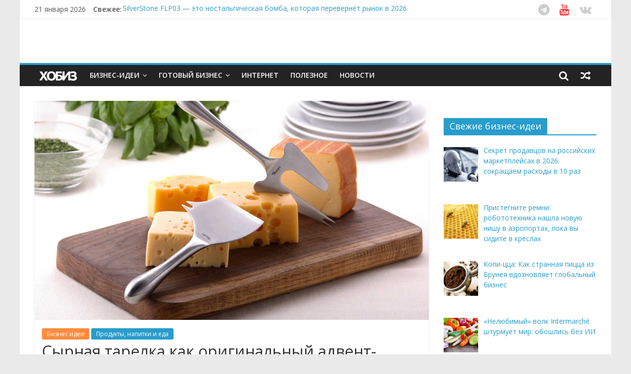

--- FILE ---
content_type: image/svg+xml
request_url: https://hobiz.ru/wp-content/uploads/2019/09/svg_big.svg
body_size: 2606
content:
<?xml version="1.0" encoding="UTF-8"?>
<!DOCTYPE svg PUBLIC "-//W3C//DTD SVG 1.1//EN" "http://www.w3.org/Graphics/SVG/1.1/DTD/svg11.dtd">
<!-- Creator: CorelDRAW -->
<svg xmlns="http://www.w3.org/2000/svg" xml:space="preserve" width="11.0066mm" height="2.54mm" style="shape-rendering:geometricPrecision; text-rendering:geometricPrecision; image-rendering:optimizeQuality; fill-rule:evenodd; clip-rule:evenodd"
viewBox="0 0 11.0066 2.54"
 xmlns:xlink="http://www.w3.org/1999/xlink">
 <defs>
  <style type="text/css">
   <![CDATA[
    .fil0 {fill:#FEFEFE;fill-rule:nonzero}
   ]]>
  </style>
 </defs>
 <g id="Слой_x0020_1">
  <metadata id="CorelCorpID_0Corel-Layer"/>
  <path class="fil0" d="M1.6269 2.48c-0.0682,-0.1364 -0.1428,-0.2746 -0.224,-0.4145 -0.0811,-0.1399 -0.1746,-0.2828 -0.2804,-0.4286 -0.0329,0.0423 -0.0747,0.1011 -0.1253,0.1764 -0.0505,0.0752 -0.1011,0.1552 -0.1516,0.2398 -0.0506,0.0847 -0.0982,0.1659 -0.1429,0.2435 -0.0447,0.0776 -0.0776,0.1387 -0.0988,0.1834l-0.6279 0c0.1035,-0.1905 0.224,-0.3904 0.3616,-0.5997 0.1375,-0.2093 0.291,-0.4316 0.4603,-0.6667l-0.7866 -1.1783 0.6667 0 0.4762 0.762 0.4657 -0.762 0.6279 0 -0.7761 1.1853c0.1976,0.2564 0.3634,0.4933 0.4974,0.7108 0.1341,0.2176 0.2399,0.4004 0.3175,0.5486l-0.6597 0zm0.9737 -1.2241c0,0.1199 0.0147,0.2281 0.0441,0.3245 0.0294,0.0965 0.0718,0.1794 0.127,0.2487 0.0553,0.0694 0.1229,0.1229 0.2029,0.1605 0.0799,0.0377 0.1717,0.0565 0.2751,0.0565 0.1012,0 0.1923,-0.0188 0.2734,-0.0565 0.0812,-0.0376 0.1494,-0.0911 0.2046,-0.1605 0.0553,-0.0693 0.0976,-0.1522 0.127,-0.2487 0.0294,-0.0964 0.0441,-0.2046 0.0441,-0.3245 0,-0.12 -0.0147,-0.2287 -0.0441,-0.3263 -0.0294,-0.0976 -0.0717,-0.1811 -0.127,-0.2505 -0.0552,-0.0694 -0.1234,-0.1229 -0.2046,-0.1605 -0.0811,-0.0376 -0.1722,-0.0564 -0.2734,-0.0564 -0.1034,0 -0.1952,0.0194 -0.2751,0.0582 -0.08,0.0388 -0.1476,0.0929 -0.2029,0.1622 -0.0552,0.0694 -0.0976,0.1529 -0.127,0.2505 -0.0294,0.0976 -0.0441,0.2052 -0.0441,0.3228zm1.8662 0c0,0.2093 -0.0312,0.3933 -0.0935,0.5521 -0.0623,0.1587 -0.1476,0.2916 -0.2557,0.3986 -0.1082,0.107 -0.237,0.1876 -0.3863,0.2417 -0.1494,0.054 -0.3099,0.0811 -0.4816,0.0811 -0.1669,0 -0.3245,-0.0271 -0.4727,-0.0811 -0.1481,-0.0541 -0.2775,-0.1347 -0.388,-0.2417 -0.1106,-0.107 -0.1976,-0.2399 -0.2611,-0.3986 -0.0635,-0.1588 -0.0952,-0.3428 -0.0952,-0.5521 0,-0.2093 0.0329,-0.3934 0.0988,-0.5521 0.0658,-0.1587 0.1546,-0.2922 0.2663,-0.4004 0.1117,-0.1082 0.2411,-0.1893 0.388,-0.2434 0.147,-0.0541 0.3017,-0.0811 0.4639,-0.0811 0.167,0 0.3246,0.027 0.4728,0.0811 0.1481,0.0541 0.2775,0.1352 0.388,0.2434 0.1105,0.1082 0.1976,0.2417 0.2611,0.4004 0.0634,0.1587 0.0952,0.3428 0.0952,0.5521zm0.5186 -0.7549l0 0.4021 0.18 0c0.181,0 0.3427,0.0141 0.485,0.0424 0.1423,0.0282 0.2622,0.074 0.3598,0.1375 0.0976,0.0635 0.1723,0.1458 0.224,0.247 0.0518,0.1011 0.0777,0.2246 0.0777,0.3704 0,0.2704 -0.0982,0.4721 -0.2946,0.605 -0.1964,0.1329 -0.4768,0.1993 -0.8414,0.1993 -0.0987,0 -0.211,-0.0059 -0.3369,-0.0176 -0.1258,-0.0118 -0.2522,-0.033 -0.3792,-0.0635l0 -2.3883 1.6228 0 0 0.4657 -1.0972 0zm0.2188 1.5345c0.0729,0 0.1422,-0.0047 0.2081,-0.0141 0.0658,-0.0094 0.1241,-0.0265 0.1746,-0.0512 0.0506,-0.0246 0.0911,-0.0582 0.1217,-0.1005 0.0306,-0.0423 0.0459,-0.0976 0.0459,-0.1658 0,-0.0705 -0.0141,-0.1282 -0.0424,-0.1729 -0.0282,-0.0446 -0.0682,-0.0799 -0.1199,-0.1058 -0.0517,-0.0259 -0.1152,-0.0435 -0.1905,-0.0529 -0.0752,-0.0094 -0.1599,-0.0141 -0.254,-0.0141l-0.1623 0 0 0.6703c0.0259,0.0023 0.0571,0.0041 0.0935,0.0052 0.0365,0.0012 0.0782,0.0018 0.1253,0.0018zm1.083 0.4445l0 -2.4447 0.5468 0 0 1.4428c0.0847,-0.127 0.1752,-0.2593 0.2716,-0.3968 0.0965,-0.1376 0.1935,-0.2705 0.2911,-0.3987 0.0976,-0.1281 0.1934,-0.2487 0.2875,-0.3616 0.0941,-0.1128 0.1799,-0.2081 0.2575,-0.2857l0.448 0 0 2.4447 -0.5432 0 0 -1.6016c-0.207,0.2423 -0.4022,0.4998 -0.5856,0.7726 -0.1835,0.2728 -0.354,0.5491 -0.5116,0.829l-0.4621 0zm2.42 -1.4922l0.3704 0c0.0635,0 0.1229,-0.0047 0.1782,-0.0141 0.0553,-0.0094 0.1035,-0.0259 0.1446,-0.0494 0.0412,-0.0235 0.0735,-0.0541 0.097,-0.0917 0.0236,-0.0377 0.0353,-0.0847 0.0353,-0.1411 0,-0.08 -0.0317,-0.14 -0.0952,-0.18 -0.0635,-0.0399 -0.1529,-0.0599 -0.2681,-0.0599 -0.1294,0 -0.2423,0.0147 -0.3387,0.0441 -0.0964,0.0294 -0.1881,0.0688 -0.2752,0.1181l-0.1763 -0.4339c0.094,-0.0588 0.2075,-0.1064 0.3404,-0.1428 0.1329,-0.0365 0.284,-0.0547 0.4533,-0.0547 0.1317,0 0.254,0.0147 0.3669,0.0441 0.1129,0.0294 0.2105,0.0729 0.2928,0.1305 0.0823,0.0576 0.1464,0.1305 0.1922,0.2187 0.0459,0.0882 0.0688,0.1911 0.0688,0.3087 0,0.0894 -0.0241,0.1781 -0.0723,0.2663 -0.0482,0.0882 -0.1217,0.1629 -0.2205,0.2241 0.0541,0.0282 0.1053,0.0611 0.1535,0.0987 0.0482,0.0377 0.0905,0.0812 0.127,0.1306 0.0364,0.0493 0.0652,0.1052 0.0864,0.1675 0.0212,0.0623 0.0318,0.1323 0.0318,0.2099 0,0.2611 -0.0924,0.451 -0.277,0.5697 -0.1846,0.1188 -0.4415,0.1782 -0.7708,0.1782 -0.0823,0 -0.164,-0.0059 -0.2452,-0.0177 -0.0811,-0.0117 -0.1587,-0.0264 -0.2328,-0.044 -0.0741,-0.0177 -0.1434,-0.0383 -0.2081,-0.0618 -0.0647,-0.0235 -0.1217,-0.0482 -0.1711,-0.0741l0.1623 -0.4303c0.0329,0.0141 0.0735,0.0299 0.1217,0.0476 0.0482,0.0176 0.1017,0.0347 0.1605,0.0511 0.0588,0.0165 0.1199,0.0306 0.1834,0.0424 0.0635,0.0117 0.127,0.0176 0.1905,0.0176 0.1552,0 0.2805,-0.0223 0.3757,-0.067 0.0953,-0.0447 0.1429,-0.1223 0.1429,-0.2329 0,-0.0682 -0.0153,-0.1234 -0.0459,-0.1658 -0.0305,-0.0423 -0.0723,-0.0746 -0.1252,-0.097 -0.0529,-0.0223 -0.1152,-0.0376 -0.187,-0.0458 -0.0717,-0.0083 -0.1499,-0.0124 -0.2346,-0.0124l-0.3316 0 0 -0.4515z"/>
 </g>
</svg>
